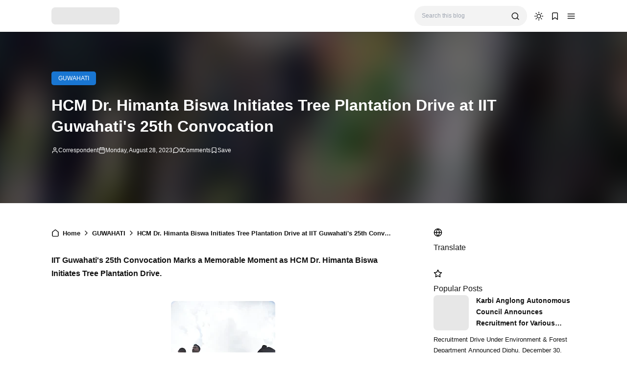

--- FILE ---
content_type: text/html; charset=utf-8
request_url: https://www.google.com/recaptcha/api2/aframe
body_size: 266
content:
<!DOCTYPE HTML><html><head><meta http-equiv="content-type" content="text/html; charset=UTF-8"></head><body><script nonce="8Nh_xWH2jo6_smoxqzB1pQ">/** Anti-fraud and anti-abuse applications only. See google.com/recaptcha */ try{var clients={'sodar':'https://pagead2.googlesyndication.com/pagead/sodar?'};window.addEventListener("message",function(a){try{if(a.source===window.parent){var b=JSON.parse(a.data);var c=clients[b['id']];if(c){var d=document.createElement('img');d.src=c+b['params']+'&rc='+(localStorage.getItem("rc::a")?sessionStorage.getItem("rc::b"):"");window.document.body.appendChild(d);sessionStorage.setItem("rc::e",parseInt(sessionStorage.getItem("rc::e")||0)+1);localStorage.setItem("rc::h",'1769119625102');}}}catch(b){}});window.parent.postMessage("_grecaptcha_ready", "*");}catch(b){}</script></body></html>